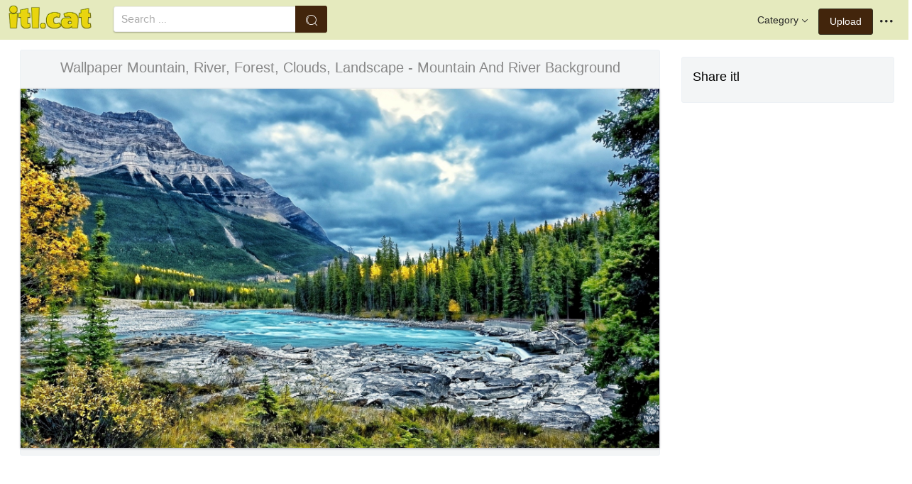

--- FILE ---
content_type: text/html;charset=utf-8
request_url: https://www.itl.cat/wallview/ThRihT_wallpaper-mountain-river-forest-clouds-landscape-mountain-and/
body_size: 9162
content:





<!DOCTYPE html>
<html lang="en"><head>
<meta http-equiv="Content-Type" content="text/html; charset=UTF-8">

    <title>Wallpaper Mountain, River, Forest, Clouds, Landscape - Mountain And River Background (#483152) - HD Wallpaper & Backgrounds Download</title>
	<meta name="keywords" content="Wallpaper Mountain, River, Forest, Clouds, Landscape - Mountain And River Background, wallpapers & background download">
	<meta name="description" content="Wallpaper Mountain, River, Forest, Clouds, Landscape - Mountain And River Background is hd wallpapers & backgrounds for desktop or mobile device. To find more wallpapers on Itl.cat.">    

<meta name="viewport" content="user-scalable=no, width=device-width, initial-scale=1.0, maximum-scale=1.0">
<link href="https://www.itl.cat/css/hub.css" rel="stylesheet">
 
 <link rel="stylesheet" href="https://www.itl.cat/css/page.css">

<meta property="og:type" content="website" />
<meta property="og:url" content="https://www.itl.cat/wallview/ThRihT_wallpaper-mountain-river-forest-clouds-landscape-mountain-and/" />
<meta property="og:title" content="Wallpaper Mountain, River, Forest, Clouds, Landscape - Mountain And River Background (#483152) - HD Wallpaper & Backgrounds Download" />
<meta property="og:description" content="Wallpaper Mountain, River, Forest, Clouds, Landscape - Mountain And River Background is hd wallpapers & backgrounds for desktop or mobile device. To find more wallpapers on Itl.cat" />
<meta property="og:image" content="https://www.itl.cat/pngfile/big/48-483152_wallpaper-mountain-river-forest-clouds-landscape-mountain-and.jpg">
<meta property="og:site_name" content="itl.cat" />
<meta name="twitter:card" content="photo">
 <link rel="canonical" href="https://www.itl.cat/wallview/ThRihT_wallpaper-mountain-river-forest-clouds-landscape-mountain-and/" />
 
<style>
.pdt-app-img-link {
    display: none;
    width: 130px;
    height: 130px;
    position: absolute;
    left: 0;
    top: 0;
    right: 0;
    bottom: 0;
    background: url(/images/buy_img_link.png) no-repeat;
    margin: auto;
}
.at-label{display:none;}
.pdt-app-box:hover .pdt-app-img-link{display:inline-block;opacity:.8}.pdt-app-box:hover .pdt-app-img-link:hover{opacity:1}

 
#details tbody tr {
    margin-top: 4px;
}
  #details th {
    width: 1%;
    padding-right: 10px;
}
  #details th,  #details td {
    font-size: 16px;
    padding: 0;
    line-height: 1.5;
    font-weight: normal;
    color: #636363;
}
table th, table td {
    padding: 6px;
    text-align: left;
    vertical-align: top;
} 
.downloadgo {
    color: #444!important;
    display: inline-block;
    background-color: #fff!important;
    border: 1px solid #f3f5f6!important;
    padding: 4px 15px!important;
    font-size: 14px;
    border-radius: 22px!important;
    text-align: center;
}
</style>
 
	<link rel="stylesheet" href="/openjscss/reveal.css?v=1.1">	
  <script type="text/javascript" src="/openjscss/jquery.min.js"></script>
 <script type="text/javascript" src="/openjscss/jquery.reveal.js"></script>
<script async src="//pagead2.googlesyndication.com/pagead/js/adsbygoogle.js"></script>

</head>
<body class="hub">






<header class="hub-top " role="navigation">
<nav class="hub-topcontent clearfix">
<div class="hub-topprofile hub-narrow-show js-narrow-search">
<a href="javascript:;" class="hub-topuserinfo"><i class="iconfont search-icon"></i></a>
</div>
<div class="hub-topprofile">
<a href="javascript:;" class="hub-topuserinfo dropdown-toggle" data-toggle="dropdown"><i class="iconfont menu-icon"></i></a>
<ul class="hub-navtopdropdown hub-boxtop">
 

 
<li><a rel="nofollow" href="https://www.itl.cat/aboutitl/"><i class="iconfont faq-icon"></i></i>About Us</a></li>
<li><a rel="nofollow" href="https://www.itl.cat/privacy/"><i class="iconfont tag-icon"></i>Privcy Policy</a></li>
<li><a rel="nofollow" href="https://www.itl.cat/ixdmca/"><i class="iconfont cc-icon"></i>DMCA</a></li>
<li><a rel="nofollow" href="https://www.itl.cat/terms/"><i class="iconfont term-icon"></i>Terms</a></li>
<li><a rel="nofollow" href="https://www.itl.cat/conus/"><i class="iconfont service-icon"></i>Contact Us</a></li>
<li><a href="https://www.flywallpaper.com"><i class="iconfont term-icon"></i>HD Wallpaper</a></li>


 
</ul>
</div>
<a class="hub-btn contribute-btn hub-narrow-hide" href="https://www.itl.cat/upwall/">Upload</a>
<div class="hub-topprofile">
<a href="javascript:;" class="hub-topuserinfo dropdown-toggle" data-toggle="dropdown">Category<i class="arrow iconfont"></i></a>
<ul class="hub-navtopdropdown languageList hub-boxtop">
<li><a href="https://www.itl.cat/free/arrow/">Arrow</a></li>
<li><a href="https://www.itl.cat/free/bird/">Bird</a></li>
<li><a href="https://www.itl.cat/free/border/">Border</a></li>
<li><a href="https://www.itl.cat/free/banner/">Banner</a></li>
<li><a href="https://www.itl.cat/free/clock/">Clock</a></li>
<li><a href="https://www.itl.cat/free/crown/">Crown</a></li>
<li><a href="https://www.itl.cat/free/cartoon/">Cartoon</a></li>
<li><a href="https://www.itl.cat/free/city/">City</a></li>
<li><a href="https://www.itl.cat/free/flower/">Flower</a></li>
<li><a href="https://www.itl.cat/free/fire/">Fire</a></li>
<li><a href="https://www.itl.cat/free/heart/">Heart</a></li>
<li><a href="https://www.itl.cat/free/emotion/">Emotions</a></li>
<li><a href="https://www.itl.cat/free/girl/">Girls</a></li>
<li><a href="https://www.itl.cat/free/leaf/">Leaf</a></li>
<li><a href="https://www.itl.cat/free/fish/">Fish</a></li>
<li><a href="https://www.itl.cat/free/family/">Family</a></li>
<li><a href="https://www.itl.cat/free/love/">Love</a></li>
<li><a href="https://www.itl.cat/free/money/">Money</a></li>
<li><a href="https://www.itl.cat/free/subscribe/">Subscribe</a></li>
<li><a href="https://www.itl.cat/free/sport/">Sport</a></li>
<li><a href="https://www.itl.cat/free/summer/">Summer</a></li>
<li><a href="https://www.itl.cat/free/winter/">Winter</a></li>
<li><a href="https://www.itl.cat/free/tiger/">Tiger</a></li>
<li><a href="https://www.itl.cat/free/tree/">Tree</a></li>


</ul>
</div>

 
 
 
<a href="https://www.itl.cat" class="  iconfont" style="float:left;"><img style="width:120px;margin-top:6px;" src="/images/biglogo.png"></a>
 
<div class="hub-boxsearch hub-topsearch clearfix">
<form name="keyForm" action="/search.html"   method="get" onsubmit="return search(document.keyForm);">
<div class="hub-boxsearchform">
<input type="text" class="hub-searchinput ui-autocomplete-input" id="k" name="k" autocomplete="off" value="" placeholder="Search ...">
<i class="iconfont search-icon"></i>
<input class="search-btn" type="submit" value="">
</div>
</form>
</div>
</nav>
</header>


<script language="javascript">
		 function search(thisfrm){ var k = thisfrm.k.value; if (k == "") { return false; }
			k = k.replace(/(^\s*)|(\s*$)/g, "");
			k = k.toLowerCase().replace(/ /g, "-");
			if (k == "") { return false; }
			window.location = "https://www.itl.cat/free/"+k+"/";
			return false;
		}
</script>



<section class="hub-content" role="content">

 

<div class="hub-main clearfix" role="main">
<div class="hub-main-content">
<div class="hub-main-contentinner">
<h1 style="font-weight:normal;font-size:16px;padding-left:8px;margin:10px 0 10px;color:#888;"  river wallpaper hd </h1>

<div class="hub-mediacontent hub-boxnormal">
 

<div class="hub-photo">

<div style="font-size:20px;margin:10px 0 6px 0">

<span> Wallpaper Mountain, River, Forest, Clouds, Landscape - Mountain And River Background</span>

</div>

<div class="hub-photomodal "   >


 <a href="https://www.itl.cat/downwall/ThRihT_wallpaper-mountain-river-forest-clouds-landscape-mountain-and/"   title=" " class="pdt-app-box" target="_blank">
                <img  style="margin-top:10px;" src="https://www.itl.cat/pngfile/big/48-483152_wallpaper-mountain-river-forest-clouds-landscape-mountain-and.jpg" alt="Wallpaper Mountain, River, Forest, Clouds, Landscape - Mountain And River Background , HD Wallpaper & Backgrounds" title="Wallpaper Mountain, River, Forest, Clouds, Landscape - Mountain And River Background, HD Wallpaper & Backgrounds">
				<span class="pdt-app-img-link"></span>
 </a>

 <div  style="margin:10px 0 10px 0;" class="addthis_inline_share_toolbox"></div>
</div>



</div>






 
</div>


 <div style="margin:10px 0 10px 0">
  <ins class="adsbygoogle"
     style="display:block"
     data-ad-client="ca-pub-2341089732466879"
     data-ad-slot="4772674053"
     data-ad-format="auto"
     data-full-width-responsive="true"></ins>
<script>
(adsbygoogle = window.adsbygoogle || []).push({});
</script>
</div>


<div>








<div class="sidebar-section hub-photocc hub-boxnormal ">
            <table id="details">
                <tbody> 
                <tr><th style="white-space:nowrap;font-weight:bold">Resolution</th><td>1920x1080</td></tr>
                
           
				 <tr  style="height:28px;"><th style="white-space:nowrap;font-weight:bold">Image License</th><td>Personal Use</td></tr>

                <tr  style="height:28px;"><th style="white-space:nowrap;font-weight:bold">Size</th><td>1473 KB</td></tr>

                 <tr  style="height:28px;"><th style="white-space:nowrap;font-weight:bold">Downloads&nbsp;&nbsp;</th><td>20
				 
				 <span class="descitl.cat">  </span>
				 </td></tr>
            </tbody></table>
</div>

<a href="https://www.itl.cat/downwall/ThRihT_wallpaper-mountain-river-forest-clouds-landscape-mountain-and/" >
<div class="sidebar-section hub-downloadfree hub-boxnormal ">

<button type="button" class="hub-btn downloadOriginal downloadgo" onclick="javascript:void(0)" style="background-color:#616261;width:100%" ><i class="download-icon iconfont"></i>Free Download</button>
</div> 
</a>
<div style="margin-bottom:10px;">
<a href="https://www.itl.cat/ixdmca/" rel="nofollow" style="color:#1b00ff;    font-size: 19px; font-weight:700;">Report This Image</a>
</div>



 



</div>


</div>






 
</div>
 

<div class="hub-main-sidebar">

<div class="sidebar-section hub-photocc hub-boxnormal " style="margin-top:20px;">
<p style="font-size:18px;margin-bottom:8px;">Share itl</p>
<p><div  class="addthis_inline_share_toolbox"></div></p>
</div>

 



<div    class="sidebar-section  " >

  <ins class="adsbygoogle"
     style="display:block"
     data-ad-client="ca-pub-2341089732466879"
     data-ad-slot="4772674053"
     data-ad-format="auto"
     data-full-width-responsive="true"></ins>
<script>
(adsbygoogle = window.adsbygoogle || []).push({});
</script>

</div>

<div class="sidebar-section hub-narrow-hide">
<div class="navigation clearfix"><em>Hot Tags</em></div>
<div class="hub-tagcloud">
 
                
        <p class="tags">

		
		
		
			<a style="text-transform:capitalize" class="fz14" href="https://www.itl.cat/free/mountain-nursery/" >mountain nursery</a>
		
		
			<a style="text-transform:capitalize" class="fz14" href="https://www.itl.cat/free/river-plate/" >river plate</a>
		
		
			<a style="text-transform:capitalize" class="fz14" href="https://www.itl.cat/free/mountain-iphone/" >mountain iphone</a>
		
		
			<a style="text-transform:capitalize" class="fz14" href="https://www.itl.cat/free/river-hd/" >river hd</a>
		
		
			<a style="text-transform:capitalize" class="fz14" href="https://www.itl.cat/free/mountain/" >mountain</a>
		
		
			<a style="text-transform:capitalize" class="fz14" href="https://www.itl.cat/free/redwood-forest/" >redwood forest</a>
		
        </p>
		   

 
</div>
</div>



</div> 
 
</section>

 

</div>



<div id="gallery" style="    background: #fbfbfb;">
<div   style="font-size:20px;height:40px!important;margin:10px;padding:9px 0 0px; background: #fbfbfb;">
You may also like
 
</div>


    <div id="masList" class="clearfix img-list-box  png_tag_list" style="margin-left:6px;">
        




		<div class="list-item img-list"  style="    border-radius: 5px;">
		<div class="img-list-pd" data-realwidth="1920" data-realheight="1080">
			<div class="img-show"  >
			<a href="https://www.itl.cat/wallview/ThRihT_wallpaper-mountain-river-forest-clouds-landscape-mountain-and/"
			 		
			class="img-part" title="Wallpaper Mountain, River, Forest, Clouds, Landscape - Mountain And River Background">
				<img class="lazy2" src="/images/default.png" data-original="https://s.itl.cat/pngfile/s/48-483152_wallpaper-mountain-river-forest-clouds-landscape-mountain-and.jpg" alt="mountain and river background, HD Wallpaper & Backgrounds" title="mountain and river background, HD Wallpaper & Backgrounds">
				<div class="img-bg"></div>
			</a>
			<div class="img-btn-box">
				<a href="https://www.itl.cat/wallview/ThRihT_wallpaper-mountain-river-forest-clouds-landscape-mountain-and/" style="background: #e6dfdf;"><span>Download</span></a>
			</div>
		</div>
 
		<div class="img-detail">
			<h3 class="img-detail-title">
			<a href="https://www.itl.cat/wallview/ThRihT_wallpaper-mountain-river-forest-clouds-landscape-mountain-and/" style="text-transform:capitalize"> river wallpaper hd</a></h3>
			<div class="pic-info clearfix"> 
			<p class="info-title fl">
			<img src="https://www.itl.cat/img/computer.png" style="width:20px;vertical-align:middle;  ">
			1920*1080</p>
			<div class="download-info fr">
				<p class="fl download-info-p">
 					<span>1,473 KB</span>
				</p>
 
			</div>
			</div>
		</div>
		</div></div>

		<div class="list-item img-list"  style="    border-radius: 5px;">
		<div class="img-list-pd" data-realwidth="1920" data-realheight="1080">
			<div class="img-show"  >
			<a href="https://www.itl.cat/wallview/ihRRhhJ_nature-landscape-mountain-trees-clouds-birds-high-res/"
			 		
			class="img-part" title="Nature, Landscape, Mountain, Trees, Clouds, Bird&#39;s - High Res River Wallpaper Bird&#39;s Eye View">
				<img class="lazy2" src="/images/default.png" data-original="https://s.itl.cat/pngfile/s/205-2050352_nature-landscape-mountain-trees-clouds-birds-high-res.jpg" alt="high res river wallpaper bird&#39;s eye view, HD Wallpaper & Backgrounds" title="high res river wallpaper bird&#39;s eye view, HD Wallpaper & Backgrounds">
				<div class="img-bg"></div>
			</a>
			<div class="img-btn-box">
				<a href="https://www.itl.cat/wallview/ihRRhhJ_nature-landscape-mountain-trees-clouds-birds-high-res/" style="background: #e6dfdf;"><span>Download</span></a>
			</div>
		</div>
 
		<div class="img-detail">
			<h3 class="img-detail-title">
			<a href="https://www.itl.cat/wallview/ihRRhhJ_nature-landscape-mountain-trees-clouds-birds-high-res/" style="text-transform:capitalize"> south africa wallpaper hd</a></h3>
			<div class="pic-info clearfix"> 
			<p class="info-title fl">
			<img src="https://www.itl.cat/img/computer.png" style="width:20px;vertical-align:middle;  ">
			1920*1080</p>
			<div class="download-info fr">
				<p class="fl download-info-p">
 					<span>1,052 KB</span>
				</p>
 
			</div>
			</div>
		</div>
		</div></div>

		<div class="list-item img-list"  style="    border-radius: 5px;">
		<div class="img-list-pd" data-realwidth="1366" data-realheight="826">
			<div class="img-show"  >
			<a href="https://www.itl.cat/wallview/iiixRmw_cityscape-sun-rays-valley-trees-mountain-river-mountain/"
			 		
			class="img-part" title="Cityscape, Sun Rays, Valley, Trees, Mountain, River, - Mountain River Sun And Tree">
				<img class="lazy2" src="/images/default.png" data-original="https://s.itl.cat/pngfile/s/186-1864179_cityscape-sun-rays-valley-trees-mountain-river-mountain.jpg" alt="mountain river sun and tree, HD Wallpaper & Backgrounds" title="mountain river sun and tree, HD Wallpaper & Backgrounds">
				<div class="img-bg"></div>
			</a>
			<div class="img-btn-box">
				<a href="https://www.itl.cat/wallview/iiixRmw_cityscape-sun-rays-valley-trees-mountain-river-mountain/" style="background: #e6dfdf;"><span>Download</span></a>
			</div>
		</div>
 
		<div class="img-detail">
			<h3 class="img-detail-title">
			<a href="https://www.itl.cat/wallview/iiixRmw_cityscape-sun-rays-valley-trees-mountain-river-mountain/" style="text-transform:capitalize"> summer nature wallpaper</a></h3>
			<div class="pic-info clearfix"> 
			<p class="info-title fl">
			<img src="https://www.itl.cat/img/computer.png" style="width:20px;vertical-align:middle;  ">
			1366*826</p>
			<div class="download-info fr">
				<p class="fl download-info-p">
 					<span>510 KB</span>
				</p>
 
			</div>
			</div>
		</div>
		</div></div>

		<div class="list-item img-list"  style="    border-radius: 5px;">
		<div class="img-list-pd" data-realwidth="1920" data-realheight="1080">
			<div class="img-show"  >
			<a href="https://www.itl.cat/wallview/iboJJTb_landscape-of-mountains-and-rivers/"
			 		
			class="img-part" title="Landscape Of Mountains And Rivers">
				<img class="lazy2" src="/images/default.png" data-original="https://s.itl.cat/pngfile/s/296-2966725_landscape-of-mountains-and-rivers.jpg" alt="landscape of mountains and rivers, HD Wallpaper & Backgrounds" title="landscape of mountains and rivers, HD Wallpaper & Backgrounds">
				<div class="img-bg"></div>
			</a>
			<div class="img-btn-box">
				<a href="https://www.itl.cat/wallview/iboJJTb_landscape-of-mountains-and-rivers/" style="background: #e6dfdf;"><span>Download</span></a>
			</div>
		</div>
 
		<div class="img-detail">
			<h3 class="img-detail-title">
			<a href="https://www.itl.cat/wallview/iboJJTb_landscape-of-mountains-and-rivers/" style="text-transform:capitalize"> landscape wallpaper hd</a></h3>
			<div class="pic-info clearfix"> 
			<p class="info-title fl">
			<img src="https://www.itl.cat/img/computer.png" style="width:20px;vertical-align:middle;  ">
			1920*1080</p>
			<div class="download-info fr">
				<p class="fl download-info-p">
 					<span>1,114 KB</span>
				</p>
 
			</div>
			</div>
		</div>
		</div></div>

		<div class="list-item img-list"  style="    border-radius: 5px;">
		<div class="img-list-pd" data-realwidth="1920" data-realheight="1080">
			<div class="img-show"  >
			<a href="https://www.itl.cat/wallview/iiixoxx_black-white-mountain-forest-river-clouds-cool-wallpapers/"
			 		
			class="img-part" title="Black White Mountain Forest River Clouds Cool Wallpapers - Black And White Mountain">
				<img class="lazy2" src="/images/default.png" data-original="https://s.itl.cat/pngfile/s/186-1865081_black-white-mountain-forest-river-clouds-cool-wallpapers.jpg" alt="black and white mountain, HD Wallpaper & Backgrounds" title="black and white mountain, HD Wallpaper & Backgrounds">
				<div class="img-bg"></div>
			</a>
			<div class="img-btn-box">
				<a href="https://www.itl.cat/wallview/iiixoxx_black-white-mountain-forest-river-clouds-cool-wallpapers/" style="background: #e6dfdf;"><span>Download</span></a>
			</div>
		</div>
 
		<div class="img-detail">
			<h3 class="img-detail-title">
			<a href="https://www.itl.cat/wallview/iiixoxx_black-white-mountain-forest-river-clouds-cool-wallpapers/" style="text-transform:capitalize"> white mountain wallpaper</a></h3>
			<div class="pic-info clearfix"> 
			<p class="info-title fl">
			<img src="https://www.itl.cat/img/computer.png" style="width:20px;vertical-align:middle;  ">
			1920*1080</p>
			<div class="download-info fr">
				<p class="fl download-info-p">
 					<span>540 KB</span>
				</p>
 
			</div>
			</div>
		</div>
		</div></div>

		<div class="list-item img-list"  style="    border-radius: 5px;">
		<div class="img-list-pd" data-realwidth="1920" data-realheight="1080">
			<div class="img-show"  >
			<a href="https://www.itl.cat/wallview/ihTwhhm_photoshop-cinema-4d-3d-landscape-forest-low-mountain/"
			 		
			class="img-part" title="#photoshop, #cinema 4d, #3d, #landscape, #forest, #low - Mountain 3d Wallpapers 1080p">
				<img class="lazy2" src="/images/default.png" data-original="https://s.itl.cat/pngfile/s/212-2129325_photoshop-cinema-4d-3d-landscape-forest-low-mountain.jpg" alt="mountain 3d wallpapers 1080p, HD Wallpaper & Backgrounds" title="mountain 3d wallpapers 1080p, HD Wallpaper & Backgrounds">
				<div class="img-bg"></div>
			</a>
			<div class="img-btn-box">
				<a href="https://www.itl.cat/wallview/ihTwhhm_photoshop-cinema-4d-3d-landscape-forest-low-mountain/" style="background: #e6dfdf;"><span>Download</span></a>
			</div>
		</div>
 
		<div class="img-detail">
			<h3 class="img-detail-title">
			<a href="https://www.itl.cat/wallview/ihTwhhm_photoshop-cinema-4d-3d-landscape-forest-low-mountain/" style="text-transform:capitalize"> 4d nature wallpaper</a></h3>
			<div class="pic-info clearfix"> 
			<p class="info-title fl">
			<img src="https://www.itl.cat/img/computer.png" style="width:20px;vertical-align:middle;  ">
			1920*1080</p>
			<div class="download-info fr">
				<p class="fl download-info-p">
 					<span>1,558 KB</span>
				</p>
 
			</div>
			</div>
		</div>
		</div></div>

		<div class="list-item img-list"  style="    border-radius: 5px;">
		<div class="img-list-pd" data-realwidth="1920" data-realheight="1200">
			<div class="img-show"  >
			<a href="https://www.itl.cat/wallview/iibboix_nature-landscape-snow-mountain-river-forest-hd-wallpapers/"
			 		
			class="img-part" title="Nature Landscape Snow Mountain River Forest Hd Wallpapers - Mount Rainier National Park, Nisqually Glacier">
				<img class="lazy2" src="/images/default.png" data-original="https://s.itl.cat/pngfile/s/192-1928163_nature-landscape-snow-mountain-river-forest-hd-wallpapers.jpg" alt="mount rainier national park, nisqually glacier, HD Wallpaper & Backgrounds" title="mount rainier national park, nisqually glacier, HD Wallpaper & Backgrounds">
				<div class="img-bg"></div>
			</a>
			<div class="img-btn-box">
				<a href="https://www.itl.cat/wallview/iibboix_nature-landscape-snow-mountain-river-forest-hd-wallpapers/" style="background: #e6dfdf;"><span>Download</span></a>
			</div>
		</div>
 
		<div class="img-detail">
			<h3 class="img-detail-title">
			<a href="https://www.itl.cat/wallview/iibboix_nature-landscape-snow-mountain-river-forest-hd-wallpapers/" style="text-transform:capitalize"> mountain snow hd wallpapers</a></h3>
			<div class="pic-info clearfix"> 
			<p class="info-title fl">
			<img src="https://www.itl.cat/img/computer.png" style="width:20px;vertical-align:middle;  ">
			1920*1200</p>
			<div class="download-info fr">
				<p class="fl download-info-p">
 					<span>1,278 KB</span>
				</p>
 
			</div>
			</div>
		</div>
		</div></div>

		<div class="list-item img-list"  style="    border-radius: 5px;">
		<div class="img-list-pd" data-realwidth="1920" data-realheight="1080">
			<div class="img-show"  >
			<a href="https://www.itl.cat/wallview/iibbJxo_nature-mountain-landscape-forest-winter-clouds-nature-oil/"
			 		
			class="img-part" title="Nature, Mountain, Landscape, Forest, Winter, Clouds, - Nature Oil Paintings Landscapes">
				<img class="lazy2" src="/images/default.png" data-original="https://s.itl.cat/pngfile/s/192-1928717_nature-mountain-landscape-forest-winter-clouds-nature-oil.jpg" alt="nature oil paintings landscapes, HD Wallpaper & Backgrounds" title="nature oil paintings landscapes, HD Wallpaper & Backgrounds">
				<div class="img-bg"></div>
			</a>
			<div class="img-btn-box">
				<a href="https://www.itl.cat/wallview/iibbJxo_nature-mountain-landscape-forest-winter-clouds-nature-oil/" style="background: #e6dfdf;"><span>Download</span></a>
			</div>
		</div>
 
		<div class="img-detail">
			<h3 class="img-detail-title">
			<a href="https://www.itl.cat/wallview/iibbJxo_nature-mountain-landscape-forest-winter-clouds-nature-oil/" style="text-transform:capitalize"> mountain snow hd wallpapers</a></h3>
			<div class="pic-info clearfix"> 
			<p class="info-title fl">
			<img src="https://www.itl.cat/img/computer.png" style="width:20px;vertical-align:middle;  ">
			1920*1080</p>
			<div class="download-info fr">
				<p class="fl download-info-p">
 					<span>734 KB</span>
				</p>
 
			</div>
			</div>
		</div>
		</div></div>

		<div class="list-item img-list"  style="    border-radius: 5px;">
		<div class="img-list-pd" data-realwidth="970" data-realheight="550">
			<div class="img-show"  >
			<a href="https://www.itl.cat/wallview/iTTwTwT_alberta-river-albert-canada-forest-mountains-mountain-and/"
			 		
			class="img-part" title="Alberta, River, Albert, Canada, Forest, Mountains, - Mountain And River Scene">
				<img class="lazy2" src="/images/default.png" data-original="https://s.itl.cat/pngfile/s/242-2424675_alberta-river-albert-canada-forest-mountains-mountain-and.jpg" alt="mountain and river scene, HD Wallpaper & Backgrounds" title="mountain and river scene, HD Wallpaper & Backgrounds">
				<div class="img-bg"></div>
			</a>
			<div class="img-btn-box">
				<a href="https://www.itl.cat/wallview/iTTwTwT_alberta-river-albert-canada-forest-mountains-mountain-and/" style="background: #e6dfdf;"><span>Download</span></a>
			</div>
		</div>
 
		<div class="img-detail">
			<h3 class="img-detail-title">
			<a href="https://www.itl.cat/wallview/iTTwTwT_alberta-river-albert-canada-forest-mountains-mountain-and/" style="text-transform:capitalize"> wallpaper canada</a></h3>
			<div class="pic-info clearfix"> 
			<p class="info-title fl">
			<img src="https://www.itl.cat/img/computer.png" style="width:20px;vertical-align:middle;  ">
			970*550</p>
			<div class="download-info fr">
				<p class="fl download-info-p">
 					<span>424 KB</span>
				</p>
 
			</div>
			</div>
		</div>
		</div></div>

		<div class="list-item img-list"  style="    border-radius: 5px;">
		<div class="img-list-pd" data-realwidth="970" data-realheight="606">
			<div class="img-show"  >
			<a href="https://www.itl.cat/wallview/iiixboJ_nature-landscape-lake-forest-fall-clouds-sun-mountain/"
			 		
			class="img-part" title="Nature, Landscape, Lake, Forest, Fall, Clouds, Sun - Mountain And Water Dark">
				<img class="lazy2" src="/images/default.png" data-original="https://s.itl.cat/pngfile/s/186-1864878_nature-landscape-lake-forest-fall-clouds-sun-mountain.jpg" alt="mountain and water dark, HD Wallpaper & Backgrounds" title="mountain and water dark, HD Wallpaper & Backgrounds">
				<div class="img-bg"></div>
			</a>
			<div class="img-btn-box">
				<a href="https://www.itl.cat/wallview/iiixboJ_nature-landscape-lake-forest-fall-clouds-sun-mountain/" style="background: #e6dfdf;"><span>Download</span></a>
			</div>
		</div>
 
		<div class="img-detail">
			<h3 class="img-detail-title">
			<a href="https://www.itl.cat/wallview/iiixboJ_nature-landscape-lake-forest-fall-clouds-sun-mountain/" style="text-transform:capitalize"> dark mountain wallpaper</a></h3>
			<div class="pic-info clearfix"> 
			<p class="info-title fl">
			<img src="https://www.itl.cat/img/computer.png" style="width:20px;vertical-align:middle;  ">
			970*606</p>
			<div class="download-info fr">
				<p class="fl download-info-p">
 					<span>65 KB</span>
				</p>
 
			</div>
			</div>
		</div>
		</div></div>

		<div class="list-item img-list"  style="    border-radius: 5px;">
		<div class="img-list-pd" data-realwidth="1454" data-realheight="700">
			<div class="img-show"  >
			<a href="https://www.itl.cat/wallview/iowxJmb_adventure-clouds-colorful-colourful-desktop-backgrounds-inyo-national/"
			 		
			class="img-part" title="Adventure Clouds Colorful Colourful Desktop Backgrounds - Inyo National Forest">
				<img class="lazy2" src="/images/default.png" data-original="https://s.itl.cat/pngfile/s/328-3283353_adventure-clouds-colorful-colourful-desktop-backgrounds-inyo-national.jpg" alt="inyo national forest, HD Wallpaper & Backgrounds" title="inyo national forest, HD Wallpaper & Backgrounds">
				<div class="img-bg"></div>
			</a>
			<div class="img-btn-box">
				<a href="https://www.itl.cat/wallview/iowxJmb_adventure-clouds-colorful-colourful-desktop-backgrounds-inyo-national/" style="background: #e6dfdf;"><span>Download</span></a>
			</div>
		</div>
 
		<div class="img-detail">
			<h3 class="img-detail-title">
			<a href="https://www.itl.cat/wallview/iowxJmb_adventure-clouds-colorful-colourful-desktop-backgrounds-inyo-national/" style="text-transform:capitalize"> panoramic desktop wallpaper</a></h3>
			<div class="pic-info clearfix"> 
			<p class="info-title fl">
			<img src="https://www.itl.cat/img/computer.png" style="width:20px;vertical-align:middle;  ">
			1454*700</p>
			<div class="download-info fr">
				<p class="fl download-info-p">
 					<span>206 KB</span>
				</p>
 
			</div>
			</div>
		</div>
		</div></div>

		<div class="list-item img-list"  style="    border-radius: 5px;">
		<div class="img-list-pd" data-realwidth="1024" data-realheight="640">
			<div class="img-show"  >
			<a href="https://www.itl.cat/wallview/TxmRmm_hd-new-zealand-nature-landscape-computer-wallpapers-new/"
			 		
			class="img-part" title="Hd New Zealand Nature Landscape Computer Wallpapers - New Zealand Mountains And Rivers">
				<img class="lazy2" src="/images/default.png" data-original="https://s.itl.cat/pngfile/s/56-560655_hd-new-zealand-nature-landscape-computer-wallpapers-new.jpg" alt="new zealand mountains and rivers, HD Wallpaper & Backgrounds" title="new zealand mountains and rivers, HD Wallpaper & Backgrounds">
				<div class="img-bg"></div>
			</a>
			<div class="img-btn-box">
				<a href="https://www.itl.cat/wallview/TxmRmm_hd-new-zealand-nature-landscape-computer-wallpapers-new/" style="background: #e6dfdf;"><span>Download</span></a>
			</div>
		</div>
 
		<div class="img-detail">
			<h3 class="img-detail-title">
			<a href="https://www.itl.cat/wallview/TxmRmm_hd-new-zealand-nature-landscape-computer-wallpapers-new/" style="text-transform:capitalize"> wallpaper nature full size desktop 2014</a></h3>
			<div class="pic-info clearfix"> 
			<p class="info-title fl">
			<img src="https://www.itl.cat/img/computer.png" style="width:20px;vertical-align:middle;  ">
			1024*640</p>
			<div class="download-info fr">
				<p class="fl download-info-p">
 					<span>212 KB</span>
				</p>
 
			</div>
			</div>
		</div>
		</div></div>

		<div class="list-item img-list"  style="    border-radius: 5px;">
		<div class="img-list-pd" data-realwidth="970" data-realheight="606">
			<div class="img-show"  >
			<a href="https://www.itl.cat/wallview/oTTTwT_scenery-wallpaper-river-fields-forest-clouds-nature-landscape/"
			 		
			class="img-part" title="Scenery Wallpaper River Fields Forest Clouds Nature - Landscape In United Kingdom">
				<img class="lazy2" src="/images/default.png" data-original="https://s.itl.cat/pngfile/s/84-840483_scenery-wallpaper-river-fields-forest-clouds-nature-landscape.jpg" alt="landscape in united kingdom, HD Wallpaper & Backgrounds" title="landscape in united kingdom, HD Wallpaper & Backgrounds">
				<div class="img-bg"></div>
			</a>
			<div class="img-btn-box">
				<a href="https://www.itl.cat/wallview/oTTTwT_scenery-wallpaper-river-fields-forest-clouds-nature-landscape/" style="background: #e6dfdf;"><span>Download</span></a>
			</div>
		</div>
 
		<div class="img-detail">
			<h3 class="img-detail-title">
			<a href="https://www.itl.cat/wallview/oTTTwT_scenery-wallpaper-river-fields-forest-clouds-nature-landscape/" style="text-transform:capitalize"> scenery wallpaper download free</a></h3>
			<div class="pic-info clearfix"> 
			<p class="info-title fl">
			<img src="https://www.itl.cat/img/computer.png" style="width:20px;vertical-align:middle;  ">
			970*606</p>
			<div class="download-info fr">
				<p class="fl download-info-p">
 					<span>116 KB</span>
				</p>
 
			</div>
			</div>
		</div>
		</div></div>

		<div class="list-item img-list"  style="    border-radius: 5px;">
		<div class="img-list-pd" data-realwidth="2560" data-realheight="1600">
			<div class="img-show"  >
			<a href="https://www.itl.cat/wallview/iiiJhho_nature-hdr-river-trees-mountain-landscape-wallpapers-trees/"
			 		
			class="img-part" title="Nature, Hdr, River, Trees, Mountain, Landscape Wallpapers - Trees And Mountain Landscape">
				<img class="lazy2" src="/images/default.png" data-original="https://s.itl.cat/pngfile/s/186-1866215_nature-hdr-river-trees-mountain-landscape-wallpapers-trees.jpg" alt="trees and mountain landscape, HD Wallpaper & Backgrounds" title="trees and mountain landscape, HD Wallpaper & Backgrounds">
				<div class="img-bg"></div>
			</a>
			<div class="img-btn-box">
				<a href="https://www.itl.cat/wallview/iiiJhho_nature-hdr-river-trees-mountain-landscape-wallpapers-trees/" style="background: #e6dfdf;"><span>Download</span></a>
			</div>
		</div>
 
		<div class="img-detail">
			<h3 class="img-detail-title">
			<a href="https://www.itl.cat/wallview/iiiJhho_nature-hdr-river-trees-mountain-landscape-wallpapers-trees/" style="text-transform:capitalize"> mountain landscape wallpaper</a></h3>
			<div class="pic-info clearfix"> 
			<p class="info-title fl">
			<img src="https://www.itl.cat/img/computer.png" style="width:20px;vertical-align:middle;  ">
			2560*1600</p>
			<div class="download-info fr">
				<p class="fl download-info-p">
 					<span>875 KB</span>
				</p>
 
			</div>
			</div>
		</div>
		</div></div>

		<div class="list-item img-list"  style="    border-radius: 5px;">
		<div class="img-list-pd" data-realwidth="1920" data-realheight="1080">
			<div class="img-show"  >
			<a href="https://www.itl.cat/wallview/bhJhxw_ganga-river-hd-wallpapers-for-desktop-download-mountain/"
			 		
			class="img-part" title="Ganga River Hd Wallpapers For Desktop Download - Mountain Landscape Of South Asia">
				<img class="lazy2" src="/images/default.png" data-original="https://s.itl.cat/pngfile/s/65-654170_ganga-river-hd-wallpapers-for-desktop-download-mountain.jpg" alt="mountain landscape of south asia, HD Wallpaper & Backgrounds" title="mountain landscape of south asia, HD Wallpaper & Backgrounds">
				<div class="img-bg"></div>
			</a>
			<div class="img-btn-box">
				<a href="https://www.itl.cat/wallview/bhJhxw_ganga-river-hd-wallpapers-for-desktop-download-mountain/" style="background: #e6dfdf;"><span>Download</span></a>
			</div>
		</div>
 
		<div class="img-detail">
			<h3 class="img-detail-title">
			<a href="https://www.itl.cat/wallview/bhJhxw_ganga-river-hd-wallpapers-for-desktop-download-mountain/" style="text-transform:capitalize"> leh ladakh hd wallpapers</a></h3>
			<div class="pic-info clearfix"> 
			<p class="info-title fl">
			<img src="https://www.itl.cat/img/computer.png" style="width:20px;vertical-align:middle;  ">
			1920*1080</p>
			<div class="download-info fr">
				<p class="fl download-info-p">
 					<span>346 KB</span>
				</p>
 
			</div>
			</div>
		</div>
		</div></div>

		<div class="list-item img-list"  style="    border-radius: 5px;">
		<div class="img-list-pd" data-realwidth="2560" data-realheight="1600">
			<div class="img-show"  >
			<a href="https://www.itl.cat/wallview/iRbibmm_columbia-river-and-north-america-sunset-spring-yellow/"
			 		
			class="img-part" title="Columbia River And North America Sunset Spring Yellow - Columbia River Gorge National Scenic Area">
				<img class="lazy2" src="/images/default.png" data-original="https://s.itl.cat/pngfile/s/172-1726255_columbia-river-and-north-america-sunset-spring-yellow.jpg" alt="Columbia River Gorge National Scenic Area, HD Wallpaper & Backgrounds" title="Columbia River Gorge National Scenic Area, HD Wallpaper & Backgrounds">
				<div class="img-bg"></div>
			</a>
			<div class="img-btn-box">
				<a href="https://www.itl.cat/wallview/iRbibmm_columbia-river-and-north-america-sunset-spring-yellow/" style="background: #e6dfdf;"><span>Download</span></a>
			</div>
		</div>
 
		<div class="img-detail">
			<h3 class="img-detail-title">
			<a href="https://www.itl.cat/wallview/iRbibmm_columbia-river-and-north-america-sunset-spring-yellow/" style="text-transform:capitalize"> columbia wallpaper</a></h3>
			<div class="pic-info clearfix"> 
			<p class="info-title fl">
			<img src="https://www.itl.cat/img/computer.png" style="width:20px;vertical-align:middle;  ">
			2560*1600</p>
			<div class="download-info fr">
				<p class="fl download-info-p">
 					<span>880 KB</span>
				</p>
 
			</div>
			</div>
		</div>
		</div></div>

		<div class="list-item img-list"  style="    border-radius: 5px;">
		<div class="img-list-pd" data-realwidth="970" data-realheight="606">
			<div class="img-show"  >
			<a href="https://www.itl.cat/wallview/JihbRw_misty-mountain-lake-wallpaper-river-mountain/"
			 		
			class="img-part" title="Misty Mountain Lake Wallpaper - River Mountain">
				<img class="lazy2" src="/images/default.png" data-original="https://s.itl.cat/pngfile/s/115-1156345_misty-mountain-lake-wallpaper-river-mountain.jpg" alt="river mountain, HD Wallpaper & Backgrounds" title="river mountain, HD Wallpaper & Backgrounds">
				<div class="img-bg"></div>
			</a>
			<div class="img-btn-box">
				<a href="https://www.itl.cat/wallview/JihbRw_misty-mountain-lake-wallpaper-river-mountain/" style="background: #e6dfdf;"><span>Download</span></a>
			</div>
		</div>
 
		<div class="img-detail">
			<h3 class="img-detail-title">
			<a href="https://www.itl.cat/wallview/JihbRw_misty-mountain-lake-wallpaper-river-mountain/" style="text-transform:capitalize"> misty mountain wallpaper</a></h3>
			<div class="pic-info clearfix"> 
			<p class="info-title fl">
			<img src="https://www.itl.cat/img/computer.png" style="width:20px;vertical-align:middle;  ">
			970*606</p>
			<div class="download-info fr">
				<p class="fl download-info-p">
 					<span>128 KB</span>
				</p>
 
			</div>
			</div>
		</div>
		</div></div>

		<div class="list-item img-list"  style="    border-radius: 5px;">
		<div class="img-list-pd" data-realwidth="1920" data-realheight="1200">
			<div class="img-show"  >
			<a href="https://www.itl.cat/wallview/iioixoJ_sunset-on-the-mountain-river-hd-desktop-wallpaper/"
			 		
			class="img-part" title="Sunset On The Mountain River Hd Desktop Wallpaper - Sunset Mountain With River">
				<img class="lazy2" src="/images/default.png" data-original="https://s.itl.cat/pngfile/s/194-1944252_sunset-on-the-mountain-river-hd-desktop-wallpaper.jpg" alt="sunset mountain with river, HD Wallpaper & Backgrounds" title="sunset mountain with river, HD Wallpaper & Backgrounds">
				<div class="img-bg"></div>
			</a>
			<div class="img-btn-box">
				<a href="https://www.itl.cat/wallview/iioixoJ_sunset-on-the-mountain-river-hd-desktop-wallpaper/" style="background: #e6dfdf;"><span>Download</span></a>
			</div>
		</div>
 
		<div class="img-detail">
			<h3 class="img-detail-title">
			<a href="https://www.itl.cat/wallview/iioixoJ_sunset-on-the-mountain-river-hd-desktop-wallpaper/" style="text-transform:capitalize"> mountain sunset wallpaper</a></h3>
			<div class="pic-info clearfix"> 
			<p class="info-title fl">
			<img src="https://www.itl.cat/img/computer.png" style="width:20px;vertical-align:middle;  ">
			1920*1200</p>
			<div class="download-info fr">
				<p class="fl download-info-p">
 					<span>1,234 KB</span>
				</p>
 
			</div>
			</div>
		</div>
		</div></div>

		<div class="list-item img-list"  style="    border-radius: 5px;">
		<div class="img-list-pd" data-realwidth="1920" data-realheight="1080">
			<div class="img-show"  >
			<a href="https://www.itl.cat/wallview/ThRbwo_landscape-nature-reflection-sunset-mountains-river-yosemite-national/"
			 		
			class="img-part" title="Landscape Nature Reflection Sunset Mountains River - Yosemite National Park, Yosemite Valley">
				<img class="lazy2" src="/images/default.png" data-original="https://s.itl.cat/pngfile/s/48-483820_landscape-nature-reflection-sunset-mountains-river-yosemite-national.jpg" alt="yosemite national park, yosemite valley, HD Wallpaper & Backgrounds" title="yosemite national park, yosemite valley, HD Wallpaper & Backgrounds">
				<div class="img-bg"></div>
			</a>
			<div class="img-btn-box">
				<a href="https://www.itl.cat/wallview/ThRbwo_landscape-nature-reflection-sunset-mountains-river-yosemite-national/" style="background: #e6dfdf;"><span>Download</span></a>
			</div>
		</div>
 
		<div class="img-detail">
			<h3 class="img-detail-title">
			<a href="https://www.itl.cat/wallview/ThRbwo_landscape-nature-reflection-sunset-mountains-river-yosemite-national/" style="text-transform:capitalize"> river wallpaper hd</a></h3>
			<div class="pic-info clearfix"> 
			<p class="info-title fl">
			<img src="https://www.itl.cat/img/computer.png" style="width:20px;vertical-align:middle;  ">
			1920*1080</p>
			<div class="download-info fr">
				<p class="fl download-info-p">
 					<span>412 KB</span>
				</p>
 
			</div>
			</div>
		</div>
		</div></div>

		<div class="list-item img-list"  style="    border-radius: 5px;">
		<div class="img-list-pd" data-realwidth="1920" data-realheight="1080">
			<div class="img-show"  >
			<a href="https://www.itl.cat/wallview/TimbTm_blue-mountains-in-summer/"
			 		
			class="img-part" title="Blue Mountains In Summer">
				<img class="lazy2" src="/images/default.png" data-original="https://s.itl.cat/pngfile/s/48-481946_blue-mountains-in-summer.jpg" alt="blue mountains in summer, HD Wallpaper & Backgrounds" title="blue mountains in summer, HD Wallpaper & Backgrounds">
				<div class="img-bg"></div>
			</a>
			<div class="img-btn-box">
				<a href="https://www.itl.cat/wallview/TimbTm_blue-mountains-in-summer/" style="background: #e6dfdf;"><span>Download</span></a>
			</div>
		</div>
 
		<div class="img-detail">
			<h3 class="img-detail-title">
			<a href="https://www.itl.cat/wallview/TimbTm_blue-mountains-in-summer/" style="text-transform:capitalize"> river wallpaper hd</a></h3>
			<div class="pic-info clearfix"> 
			<p class="info-title fl">
			<img src="https://www.itl.cat/img/computer.png" style="width:20px;vertical-align:middle;  ">
			1920*1080</p>
			<div class="download-info fr">
				<p class="fl download-info-p">
 					<span>627 KB</span>
				</p>
 
			</div>
			</div>
		</div>
		</div></div>

		<div class="list-item img-list"  style="    border-radius: 5px;">
		<div class="img-list-pd" data-realwidth="1920" data-realheight="1080">
			<div class="img-show"  >
			<a href="https://www.itl.cat/wallview/ibxwbbw_outdoor-rink-in-mountains/"
			 		
			class="img-part" title="Outdoor Rink In Mountains">
				<img class="lazy2" src="/images/default.png" data-original="https://s.itl.cat/pngfile/s/299-2992154_outdoor-rink-in-mountains.jpg" alt="outdoor rink in mountains, HD Wallpaper & Backgrounds" title="outdoor rink in mountains, HD Wallpaper & Backgrounds">
				<div class="img-bg"></div>
			</a>
			<div class="img-btn-box">
				<a href="https://www.itl.cat/wallview/ibxwbbw_outdoor-rink-in-mountains/" style="background: #e6dfdf;"><span>Download</span></a>
			</div>
		</div>
 
		<div class="img-detail">
			<h3 class="img-detail-title">
			<a href="https://www.itl.cat/wallview/ibxwbbw_outdoor-rink-in-mountains/" style="text-transform:capitalize"> river wallpaper</a></h3>
			<div class="pic-info clearfix"> 
			<p class="info-title fl">
			<img src="https://www.itl.cat/img/computer.png" style="width:20px;vertical-align:middle;  ">
			1920*1080</p>
			<div class="download-info fr">
				<p class="fl download-info-p">
 					<span>288 KB</span>
				</p>
 
			</div>
			</div>
		</div>
		</div></div>

		<div class="list-item img-list"  style="    border-radius: 5px;">
		<div class="img-list-pd" data-realwidth="2560" data-realheight="1600">
			<div class="img-show"  >
			<a href="https://www.itl.cat/wallview/TomToo_wallpaper-mountains-nature-river-grass-beautiful-fond-d/"
			 		
			class="img-part" title="Wallpaper Mountains, Nature, River, Grass, Beautiful - Fond D Écran Panorama">
				<img class="lazy2" src="/images/default.png" data-original="https://s.itl.cat/pngfile/s/54-544994_wallpaper-mountains-nature-river-grass-beautiful-fond-d.jpg" alt="fond d écran panorama, HD Wallpaper & Backgrounds" title="fond d écran panorama, HD Wallpaper & Backgrounds">
				<div class="img-bg"></div>
			</a>
			<div class="img-btn-box">
				<a href="https://www.itl.cat/wallview/TomToo_wallpaper-mountains-nature-river-grass-beautiful-fond-d/" style="background: #e6dfdf;"><span>Download</span></a>
			</div>
		</div>
 
		<div class="img-detail">
			<h3 class="img-detail-title">
			<a href="https://www.itl.cat/wallview/TomToo_wallpaper-mountains-nature-river-grass-beautiful-fond-d/" style="text-transform:capitalize"> amazing landscape wallpapers</a></h3>
			<div class="pic-info clearfix"> 
			<p class="info-title fl">
			<img src="https://www.itl.cat/img/computer.png" style="width:20px;vertical-align:middle;  ">
			2560*1600</p>
			<div class="download-info fr">
				<p class="fl download-info-p">
 					<span>3,233 KB</span>
				</p>
 
			</div>
			</div>
		</div>
		</div></div>

		<div class="list-item img-list"  style="    border-radius: 5px;">
		<div class="img-list-pd" data-realwidth="2560" data-realheight="1440">
			<div class="img-show"  >
			<a href="https://www.itl.cat/wallview/ihJoRmo_snow-river-winter-forest-mountain-reflection-winter-background/"
			 		
			class="img-part" title="Snow, River, Winter, Forest, Mountain, Reflection, - Winter Background Windows 10">
				<img class="lazy2" src="/images/default.png" data-original="https://s.itl.cat/pngfile/s/221-2211294_snow-river-winter-forest-mountain-reflection-winter-background.jpg" alt="winter background windows 10, HD Wallpaper & Backgrounds" title="winter background windows 10, HD Wallpaper & Backgrounds">
				<div class="img-bg"></div>
			</a>
			<div class="img-btn-box">
				<a href="https://www.itl.cat/wallview/ihJoRmo_snow-river-winter-forest-mountain-reflection-winter-background/" style="background: #e6dfdf;"><span>Download</span></a>
			</div>
		</div>
 
		<div class="img-detail">
			<h3 class="img-detail-title">
			<a href="https://www.itl.cat/wallview/ihJoRmo_snow-river-winter-forest-mountain-reflection-winter-background/" style="text-transform:capitalize"> winter forest wallpaper</a></h3>
			<div class="pic-info clearfix"> 
			<p class="info-title fl">
			<img src="https://www.itl.cat/img/computer.png" style="width:20px;vertical-align:middle;  ">
			2560*1440</p>
			<div class="download-info fr">
				<p class="fl download-info-p">
 					<span>1,507 KB</span>
				</p>
 
			</div>
			</div>
		</div>
		</div></div>

		<div class="list-item img-list"  style="    border-radius: 5px;">
		<div class="img-list-pd" data-realwidth="1600" data-realheight="1000">
			<div class="img-show"  >
			<a href="https://www.itl.cat/wallview/iiixbbb_nature-landscape-mountain-clouds-dark-mountain-pass-hd/"
			 		
			class="img-part" title="Nature Landscape Mountain Clouds Dark Mountain Pass - Hd Dark Mountain Landscape">
				<img class="lazy2" src="/images/default.png" data-original="https://s.itl.cat/pngfile/s/186-1864848_nature-landscape-mountain-clouds-dark-mountain-pass-hd.jpg" alt="hd dark mountain landscape, HD Wallpaper & Backgrounds" title="hd dark mountain landscape, HD Wallpaper & Backgrounds">
				<div class="img-bg"></div>
			</a>
			<div class="img-btn-box">
				<a href="https://www.itl.cat/wallview/iiixbbb_nature-landscape-mountain-clouds-dark-mountain-pass-hd/" style="background: #e6dfdf;"><span>Download</span></a>
			</div>
		</div>
 
		<div class="img-detail">
			<h3 class="img-detail-title">
			<a href="https://www.itl.cat/wallview/iiixbbb_nature-landscape-mountain-clouds-dark-mountain-pass-hd/" style="text-transform:capitalize"> dark mountain wallpaper</a></h3>
			<div class="pic-info clearfix"> 
			<p class="info-title fl">
			<img src="https://www.itl.cat/img/computer.png" style="width:20px;vertical-align:middle;  ">
			1600*1000</p>
			<div class="download-info fr">
				<p class="fl download-info-p">
 					<span>375 KB</span>
				</p>
 
			</div>
			</div>
		</div>
		</div></div>

		<div class="list-item img-list"  style="    border-radius: 5px;">
		<div class="img-list-pd" data-realwidth="960" data-realheight="540">
			<div class="img-show"  >
			<a href="https://www.itl.cat/wallview/iRwhxb_nature-norway-landscape-mountain-clouds-wallpaper-norway-landscape/"
			 		
			class="img-part" title="Nature, Norway, Landscape, Mountain, Clouds, Wallpaper - Norway Landscape">
				<img class="lazy2" src="/images/default.png" data-original="https://s.itl.cat/pngfile/s/15-154347_nature-norway-landscape-mountain-clouds-wallpaper-norway-landscape.jpg" alt="norway landscape, HD Wallpaper & Backgrounds" title="norway landscape, HD Wallpaper & Backgrounds">
				<div class="img-bg"></div>
			</a>
			<div class="img-btn-box">
				<a href="https://www.itl.cat/wallview/iRwhxb_nature-norway-landscape-mountain-clouds-wallpaper-norway-landscape/" style="background: #e6dfdf;"><span>Download</span></a>
			</div>
		</div>
 
		<div class="img-detail">
			<h3 class="img-detail-title">
			<a href="https://www.itl.cat/wallview/iRwhxb_nature-norway-landscape-mountain-clouds-wallpaper-norway-landscape/" style="text-transform:capitalize"> mountain wallpaper</a></h3>
			<div class="pic-info clearfix"> 
			<p class="info-title fl">
			<img src="https://www.itl.cat/img/computer.png" style="width:20px;vertical-align:middle;  ">
			960*540</p>
			<div class="download-info fr">
				<p class="fl download-info-p">
 					<span>173 KB</span>
				</p>
 
			</div>
			</div>
		</div>
		</div></div>

		<div class="list-item img-list"  style="    border-radius: 5px;">
		<div class="img-list-pd" data-realwidth="1920" data-realheight="1080">
			<div class="img-show"  >
			<a href="https://www.itl.cat/wallview/iiixxwJ_you-are-viewing-wallpaper-titled-swift-river-white/"
			 		
			class="img-part" title="You Are Viewing Wallpaper Titled Swift River, White - River">
				<img class="lazy2" src="/images/default.png" data-original="https://s.itl.cat/pngfile/s/186-1865304_you-are-viewing-wallpaper-titled-swift-river-white.jpg" alt="river, HD Wallpaper & Backgrounds" title="river, HD Wallpaper & Backgrounds">
				<div class="img-bg"></div>
			</a>
			<div class="img-btn-box">
				<a href="https://www.itl.cat/wallview/iiixxwJ_you-are-viewing-wallpaper-titled-swift-river-white/" style="background: #e6dfdf;"><span>Download</span></a>
			</div>
		</div>
 
		<div class="img-detail">
			<h3 class="img-detail-title">
			<a href="https://www.itl.cat/wallview/iiixxwJ_you-are-viewing-wallpaper-titled-swift-river-white/" style="text-transform:capitalize"> white mountain wallpaper</a></h3>
			<div class="pic-info clearfix"> 
			<p class="info-title fl">
			<img src="https://www.itl.cat/img/computer.png" style="width:20px;vertical-align:middle;  ">
			1920*1080</p>
			<div class="download-info fr">
				<p class="fl download-info-p">
 					<span>312 KB</span>
				</p>
 
			</div>
			</div>
		</div>
		</div></div>

		<div class="list-item img-list"  style="    border-radius: 5px;">
		<div class="img-list-pd" data-realwidth="1680" data-realheight="1050">
			<div class="img-show"  >
			<a href="https://www.itl.cat/wallview/iiiJhmw_forest-blue-sky-mountains-beautiful-sunset-nature-sunrise/"
			 		
			class="img-part" title="Forest Blue Sky Mountains Beautiful Sunset Nature Sunrise - Beautiful Sunrise In The Mountains">
				<img class="lazy2" src="/images/default.png" data-original="https://s.itl.cat/pngfile/s/186-1866350_forest-blue-sky-mountains-beautiful-sunset-nature-sunrise.jpg" alt="beautiful sunrise in the mountains, HD Wallpaper & Backgrounds" title="beautiful sunrise in the mountains, HD Wallpaper & Backgrounds">
				<div class="img-bg"></div>
			</a>
			<div class="img-btn-box">
				<a href="https://www.itl.cat/wallview/iiiJhmw_forest-blue-sky-mountains-beautiful-sunset-nature-sunrise/" style="background: #e6dfdf;"><span>Download</span></a>
			</div>
		</div>
 
		<div class="img-detail">
			<h3 class="img-detail-title">
			<a href="https://www.itl.cat/wallview/iiiJhmw_forest-blue-sky-mountains-beautiful-sunset-nature-sunrise/" style="text-transform:capitalize"> mountain landscape wallpaper</a></h3>
			<div class="pic-info clearfix"> 
			<p class="info-title fl">
			<img src="https://www.itl.cat/img/computer.png" style="width:20px;vertical-align:middle;  ">
			1680*1050</p>
			<div class="download-info fr">
				<p class="fl download-info-p">
 					<span>313 KB</span>
				</p>
 
			</div>
			</div>
		</div>
		</div></div>

		<div class="list-item img-list"  style="    border-radius: 5px;">
		<div class="img-list-pd" data-realwidth="3840" data-realheight="1809">
			<div class="img-show"  >
			<a href="https://www.itl.cat/wallview/JihTbR_cc0-desktop-backgrounds-fog-foggy-forest-hd-wallpaper/"
			 		
			class="img-part" title="Cc0, Desktop Backgrounds, Fog, Foggy, Forest, Hd Wallpaper, - Free To Use Landscape">
				<img class="lazy2" src="/images/default.png" data-original="https://s.itl.cat/pngfile/s/115-1156237_cc0-desktop-backgrounds-fog-foggy-forest-hd-wallpaper.jpg" alt="free to use landscape, HD Wallpaper & Backgrounds" title="free to use landscape, HD Wallpaper & Backgrounds">
				<div class="img-bg"></div>
			</a>
			<div class="img-btn-box">
				<a href="https://www.itl.cat/wallview/JihTbR_cc0-desktop-backgrounds-fog-foggy-forest-hd-wallpaper/" style="background: #e6dfdf;"><span>Download</span></a>
			</div>
		</div>
 
		<div class="img-detail">
			<h3 class="img-detail-title">
			<a href="https://www.itl.cat/wallview/JihTbR_cc0-desktop-backgrounds-fog-foggy-forest-hd-wallpaper/" style="text-transform:capitalize"> misty mountain wallpaper</a></h3>
			<div class="pic-info clearfix"> 
			<p class="info-title fl">
			<img src="https://www.itl.cat/img/computer.png" style="width:20px;vertical-align:middle;  ">
			3840*1809</p>
			<div class="download-info fr">
				<p class="fl download-info-p">
 					<span>376 KB</span>
				</p>
 
			</div>
			</div>
		</div>
		</div></div>

		<div class="list-item img-list"  style="    border-radius: 5px;">
		<div class="img-list-pd" data-realwidth="1920" data-realheight="1200">
			<div class="img-show"  >
			<a href="https://www.itl.cat/wallview/ihbwbwm_gorgeous-beautiful-waterfalls-grass-nature-creek-live-scenery/"
			 		
			class="img-part" title="Gorgeous Beautiful Waterfalls Grass Nature Creek Live - Scenery Including Mountains Hills River Waterfall Rock">
				<img class="lazy2" src="/images/default.png" data-original="https://s.itl.cat/pngfile/s/215-2153600_gorgeous-beautiful-waterfalls-grass-nature-creek-live-scenery.jpg" alt="scenery including mountains hills river waterfall rock, HD Wallpaper & Backgrounds" title="scenery including mountains hills river waterfall rock, HD Wallpaper & Backgrounds">
				<div class="img-bg"></div>
			</a>
			<div class="img-btn-box">
				<a href="https://www.itl.cat/wallview/ihbwbwm_gorgeous-beautiful-waterfalls-grass-nature-creek-live-scenery/" style="background: #e6dfdf;"><span>Download</span></a>
			</div>
		</div>
 
		<div class="img-detail">
			<h3 class="img-detail-title">
			<a href="https://www.itl.cat/wallview/ihbwbwm_gorgeous-beautiful-waterfalls-grass-nature-creek-live-scenery/" style="text-transform:capitalize"> live waterfalls wallpapers free</a></h3>
			<div class="pic-info clearfix"> 
			<p class="info-title fl">
			<img src="https://www.itl.cat/img/computer.png" style="width:20px;vertical-align:middle;  ">
			1920*1200</p>
			<div class="download-info fr">
				<p class="fl download-info-p">
 					<span>1,206 KB</span>
				</p>
 
			</div>
			</div>
		</div>
		</div></div>

		<div class="list-item img-list"  style="    border-radius: 5px;">
		<div class="img-list-pd" data-realwidth="4155" data-realheight="2121">
			<div class="img-show"  >
			<a href="https://www.itl.cat/wallview/iTwoJwm_mountain-river/"
			 		
			class="img-part" title="Mountain River">
				<img class="lazy2" src="/images/default.png" data-original="https://s.itl.cat/pngfile/s/257-2572847_mountain-river.jpg" alt="mountain river, HD Wallpaper & Backgrounds" title="mountain river, HD Wallpaper & Backgrounds">
				<div class="img-bg"></div>
			</a>
			<div class="img-btn-box">
				<a href="https://www.itl.cat/wallview/iTwoJwm_mountain-river/" style="background: #e6dfdf;"><span>Download</span></a>
			</div>
		</div>
 
		<div class="img-detail">
			<h3 class="img-detail-title">
			<a href="https://www.itl.cat/wallview/iTwoJwm_mountain-river/" style="text-transform:capitalize"> 4k wallpaper nature</a></h3>
			<div class="pic-info clearfix"> 
			<p class="info-title fl">
			<img src="https://www.itl.cat/img/computer.png" style="width:20px;vertical-align:middle;  ">
			4155*2121</p>
			<div class="download-info fr">
				<p class="fl download-info-p">
 					<span>2,460 KB</span>
				</p>
 
			</div>
			</div>
		</div>
		</div></div>

        
 
        
    </div>

</div>






<footer class="hub-footer">
 
<div class="hub-footermain">
<div class="hub-footerbox clearfix">
<div class="hub-footeritem">
<ul>
<li style="width:200px!important"><a href="https://www.itl.cat">© itl 2018</a></li>
<li><a rel="nofollow" href="https://www.itl.cat/aboutitl/">About Us</a></li>
<li><a rel="nofollow" href="https://www.itl.cat/privacy/">Privcy Policy</a></li>
<li><a rel="nofollow" href="https://www.itl.cat/ixdmca/">DMCA</a></li>
<li><a rel="nofollow" href="https://www.itl.cat/conus/">Contact Us</a></li>
<li><a rel="nofollow" href="https://www.itl.cat/aboutt/">itl</a></li>

</ul>
</div>
 
<div class="hub-footeritem footeritem-photo">
<ul>
<li><a href="https://www.itl.cat/free/desktop/">Desktop</a></li>
<li><a href="https://www.itl.cat/free/amazing/">Amazing</a></li>
<li><a href="https://www.itl.cat/free/forest/">Forest</a></li>
<li><a href="https://www.itl.cat/free/car/">Car</a></li>


</ul>
</div>

<div class="hub-footeritem footeritem-photo">
<ul>
<li><a href="https://www.itl.cat/free/night/">Night</a></li>
<li><a href="https://www.itl.cat/free/city/">City</a></li>
<li><a href="https://www.itl.cat/free/islamic/">Islamic</a></li>
<li><a href="https://www.itl.cat/free/sunflower/">Sunflower</a></li>
<li><a href="https://www.itl.cat/free/cloud/">Cloud</a></li>


</ul>
</div>

<div class="hub-footeritem footeritem-photo">
<ul>
<li><a href="https://www.itl.cat/free/spring/">Spring</a></li>
<li><a href="https://www.itl.cat/free/tropical/">Tropical</a></li>
<li><a href="https://www.itl.cat/free/game/">Game</a></li>
<li><a href="https://www.itl.cat/free/dinosaur/">Dinosaur</a></li>
<li><a href="https://www.itl.cat/free/rose/">Rose</a></li>

</ul>
</div>

<div class="hub-footeritem footeritem-photo">
<ul>
<li><a href="https://www.itl.cat/free/clock/">Clock</a></li>
<li><a href="https://www.itl.cat/free/marvel/">Marvel</a></li>
<li><a href="https://www.itl.cat/free/fashion/">Fashion</a></li>
<li><a href="https://www.itl.cat/free/skull/">Skull</a></li>

</ul>
</div>

<div class="hub-footeritem footeritem-photo">
<ul>
<li><a href="https://www.itl.cat/free/peacock/">Peacock</a></li>
<li><a href="https://www.itl.cat/free/marvel/">Marvel</a></li>
<li><a href="https://www.itl.cat/free/football/">Football</a></li>
<li><a href="https://www.itl.cat/free/rainbow/">Rainbow</a></li>
</ul>
</div>

<div class="hub-footeritem footeritem-photo">
<ul>
<li><a href="https://www.itl.cat/free/romantic/">Romantic</a></li>
<li><a href="https://www.itl.cat/free/sunset/">Sunset</a></li>
<li><a href="https://www.itl.cat/free/chelsea/">Chelsea</a></li>
<li><a href="https://www.itl.cat/free/arsenal/">Arsenal</a></li>
</ul>
</div>
 

</div>
</div>
</footer>


 		<style type="text/css">
			.relap-default__items-container {margin-left:0!important;margin-right:0!important;}

			.downloadstyle {
    color: #48c42a;
    background: #fff;
    display: inline-block;
    padding: 5px 15px;
    margin-bottom: 5px;
    font-size: 16px;
    vertical-align: middle;
    font-weight: 700;
    border-radius: 50px;
    -moz-border-radius: 50px;
    -webkit-border-radius: 50px;
    border: 1px solid #48c42a;
}
		</style>

<div class="backtotop" style="display: none;">
<a data-action="backtotop" href="javascript:;">
<i class="iconfont backtotop-icon"></i>
</a>
</div>

 	  <style>
.modelinner1 {
	min-height:270px!important;
}
</style>

			<div id="myModal" class="reveal-modal" style="top: 100px; opacity: 1; visibility: hidden;display:none" >
			<div  id="openads" class="modelinner1" style="width:304px;height:270px">
				<div style="float:left;margin-left:-10px;" id="pophints">&nbsp;&nbsp;Please, wait while your link is generating... <span style="float:right;" id="idtime">4</span></div>
				<div style="float:left;text-align:center;font-size:16px;display:none" id="pophints2"><span style="padding-left:50px;"><b>Download Wallpaper</b></span></div>
				<div style="min-height:250px!important;">
 

				</div>
			</div>
			
			<div id="downloadbtn">
				<div style="font-size:14px;line-height:22px;" id="idresolution"></div>
				<a target="_blank"  rel="nofollow" class="label label-primary downloadstyle" id="download_btn2" style="border-radius:10px;float:left;">Download  Wallpaper</a>
 
			</div>

			<a class="close-reveal-modal" href="javascript:closepanel()"><b>x</b></a>
		</div>




<script src="https://www.itl.cat/js/base.js"></script>
 <script type="text/javascript">
    var langTranslateJson = { };
</script>
 



<script src="https://www.itl.cat/js/jquery.min.js"></script>
<script src="https://www.itl.cat/js/jquery.masonry.min.js" type="text/javascript"></script>
<script src="https://www.itl.cat/js/jquery.lazyload.min.js"></script>

<script language="javascript">
window.onload = function() {
    var e = $("#masList");
    e.masonry({
        itemSelector: ".list-item",
        singleMode: !0,
        isAnimated: !0,
        resizeable: !0
    })
};

function initImageList() {
    var _width = $(window).width();
    var reg = new RegExp("px", "g");
    $(".img-list").each(function() {
		var realwidth = $(this).find(".img-list-pd").attr("data-realwidth");
		var realheight = $(this).find(".img-list-pd").attr("data-realheight");
		var currentWidth = $(this).find(".img-list-pd").css("width");
		var TimgWidthNum = currentWidth.replace(reg, "");
 
		var currentHeight = (TimgWidthNum/realwidth)*realheight;
		$(this).find(".img-show").css("height", currentHeight);
				  var $masList = $('#masList');
					$masList.masonry({
						itemSelector: '.list-item',
						singleMode: true,
						isAnimated: true,
						resizeable: true
					});

    });
}

initImageList();

$(function() {
    $("img").lazyload({
        threshold: 500
    });
});
 
</script>




 <script language="javascript">
var sleeptime = 2;
function dothing() {

	document.getElementById("idtime").innerHTML =  sleeptime;
 	if (sleeptime-- > 0)
	{
		setTimeout(dothing, 1000);
	} else {
		sleeptime = 2;
		document.getElementById("pophints").style.display = "none";
		document.getElementById("pophints2").style.display = "block";
		
		document.getElementById("downloadbtn").style.display = "block";
	}

}

function tigertime() {
	setTimeout(dothing,  300);
	document.getElementById("idtime").innerHTML =  2;
	document.getElementById("pophints").style.display = "block";
	document.getElementById("pophints2").style.display = "none";
	document.getElementById("downloadbtn").style.display = "none";
}

function setvalue(width, height, kbsize, imgsrc, suffix) {
	
   if ( document.getElementById("openads").style.height == "0px") {
		 sleeptime = 0;
   }

	
	var text = "Original Resolution: " + width + "x" + height + " <br>File Size: " + kbsize + "kb&nbsp;&nbsp; File Format:" + suffix;
	document.getElementById("idresolution").innerHTML = text;
	document.getElementById("download_btn2").href=imgsrc;
	document.getElementById("myModal").style.display ="block";
}

function closepanel() {
	document.getElementById("myModal").style.display ="none";
}


 document.oncontextmenu=function(){return false;};
document.onselectstart=function(){return false;};
</script>

<script type="text/javascript" src="//s7.addthis.com/js/300/addthis_widget.js#pubid=ra-5dcdf07b52a148db"></script>
</body></html>


--- FILE ---
content_type: text/html; charset=utf-8
request_url: https://www.google.com/recaptcha/api2/aframe
body_size: 266
content:
<!DOCTYPE HTML><html><head><meta http-equiv="content-type" content="text/html; charset=UTF-8"></head><body><script nonce="-ZlsKs_2sB46i-aVuUauGw">/** Anti-fraud and anti-abuse applications only. See google.com/recaptcha */ try{var clients={'sodar':'https://pagead2.googlesyndication.com/pagead/sodar?'};window.addEventListener("message",function(a){try{if(a.source===window.parent){var b=JSON.parse(a.data);var c=clients[b['id']];if(c){var d=document.createElement('img');d.src=c+b['params']+'&rc='+(localStorage.getItem("rc::a")?sessionStorage.getItem("rc::b"):"");window.document.body.appendChild(d);sessionStorage.setItem("rc::e",parseInt(sessionStorage.getItem("rc::e")||0)+1);localStorage.setItem("rc::h",'1769676703421');}}}catch(b){}});window.parent.postMessage("_grecaptcha_ready", "*");}catch(b){}</script></body></html>